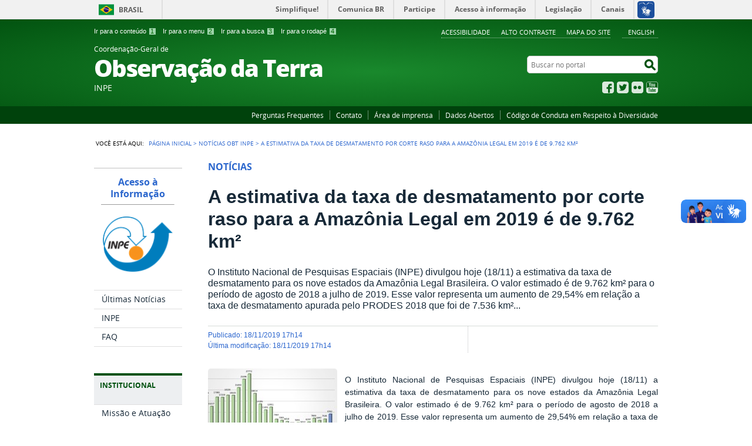

--- FILE ---
content_type: text/html;charset=utf-8
request_url: http://www.obt.inpe.br/OBT/noticias-obt-inpe/a-estimativa-da-taxa-de-desmatamento-por-corte-raso-para-a-amazonia-legal-em-2019-e-de-9-762-km2
body_size: 12452
content:
<!DOCTYPE html>
<html lang="pt-br" dir="ltr">

<head>
    <meta http-equiv="Content-Type" content="text/html; charset=utf-8">

    
        <base href="http://www.obt.inpe.br/OBT/noticias-obt-inpe/a-estimativa-da-taxa-de-desmatamento-por-corte-raso-para-a-amazonia-legal-em-2019-e-de-9-762-km2/"><!--[if lt IE 7]></base><![endif]-->
    

    
        

<meta name="description" content="O Instituto Nacional de Pesquisas Espaciais (INPE) divulgou hoje (18/11) a estimativa da taxa de desmatamento para os nove estados da Amazônia Legal Brasileira. O valor estimado é de 9.762 km² para o período de agosto de 2018 a julho de 2019. Esse valor representa um aumento de 29,54% em relação a taxa de desmatamento apurada pelo PRODES 2018 que foi de 7.536 km²...">
<meta property="creator.productor" content="https://estruturaorganizacional.dados.gov.br/id/unidade-organizacional/14112">



  
    <link rel="stylesheet" type="text/css" href="http://www.obt.inpe.br/OBT/portal_css/Sunburst%20Theme/reset-cachekey-45102ca144591f6e476cee88c6b2868b.css" media="screen">
    <link rel="stylesheet" type="text/css" href="http://www.obt.inpe.br/OBT/portal_css/Sunburst%20Theme/base-cachekey-320e07688b3b236865d056b79cd429e5.css">
    <link rel="stylesheet" type="text/css" href="http://www.obt.inpe.br/OBT/portal_css/Sunburst%20Theme/resourceplone.app.jquerytools.overlays-cachekey-b62651b3ad0da95b962d2bc644db3eb4.css" media="screen">
    <style type="text/css" media="screen">@import url(http://www.obt.inpe.br/OBT/portal_css/Sunburst%20Theme/resourceplone.app.jquerytools.dateinput-cachekey-fdffc79760a148cfa950e67155736301.css);</style>
    <link rel="stylesheet" type="text/css" href="http://www.obt.inpe.br/OBT/portal_css/Sunburst%20Theme/resourceplone.formwidget.autocompletejquery.autocomplete-cachekey-88ab08be02c8f317d61bafc0c6709447.css" media="screen">
    <style type="text/css" media="screen">@import url(http://www.obt.inpe.br/OBT/portal_css/Sunburst%20Theme/resourcecalendar_stylescalendar-cachekey-3cd4b6e715a6c7a3164299f1b6174350.css);</style>
    <link rel="stylesheet" type="text/css" href="http://www.obt.inpe.br/OBT/portal_css/Sunburst%20Theme/resourcebrasil.gov.agendaagenda-cachekey-31e45c75c06af6a49e317a02f27f08f1.css">
    <style type="text/css" media="screen">@import url(http://www.obt.inpe.br/OBT/portal_css/Sunburst%20Theme/resourcecollective.nitfcharcount-cachekey-8f882470a696849c50dd86ab91a15f62.css);</style>
    <link rel="stylesheet" type="text/css" href="http://www.obt.inpe.br/OBT/portal_css/Sunburst%20Theme/ploneCustom-cachekey-cd36df9a7c7f0cb8c0a4181691459ec7.css">
    <style type="text/css" media="screen">@import url(http://www.obt.inpe.br/OBT/portal_css/Sunburst%20Theme/jquery.autocomplete-cachekey-abcbfc099c7a38a443c4ed07a54c293e.css);</style>
    <style type="text/css" media="screen">@import url(http://www.obt.inpe.br/OBT/portal_css/Sunburst%20Theme/resourceProducts.Doormat.stylesheetsdoormat-cachekey-0ae6c7e9105a1f0d2bda89ca14a207fb.css);</style>
    <link rel="stylesheet" type="text/css" href="http://www.obt.inpe.br/OBT/portal_css/Sunburst%20Theme/embedder-cachekey-8be6cbe61ad4c5cacc98bddfe0c451a0.css" media="screen">
    <style type="text/css" media="screen">@import url(http://www.obt.inpe.br/OBT/portal_css/Sunburst%20Theme/resourcecollective.uploadcssbootstrap.min-cachekey-2b1b792c325095cfe38d70f6f6966338.css);</style>
    <link rel="stylesheet" type="text/css" href="http://www.obt.inpe.br/OBT/portal_css/Sunburst%20Theme/resourcebrasil.gov.portalcssmain-cachekey-9359ead4808a8732c6ef4a312b9f6ea7.css">
        <!--[if lt IE 8]>    
    
    <link rel="stylesheet" type="text/css" href="http://www.obt.inpe.br/OBT/portal_css/Sunburst%20Theme/IEFixes-cachekey-cadb9e7437c053f3139e04c697e6e623.css" media="screen" />
        <![endif]-->
    
    <link rel="stylesheet" type="text/css" href="http://www.obt.inpe.br/OBT/portal_css/Sunburst%20Theme/resourcebrasil.gov.portletscssmain-cachekey-d75fa60b7713af717960cecf28e57216.css" media="screen">

  
  
    <script type="text/javascript" src="http://www.obt.inpe.br/OBT/portal_javascripts/Sunburst%20Theme/resourceplone.app.jquery-cachekey-2c6dcd2a06a0da6ebcd1373bc75db699.js"></script>
    <script type="text/javascript" src="http://www.obt.inpe.br/OBT/portal_javascripts/Sunburst%20Theme/register_function-cachekey-16afaa59e6d73773b7dcd4dd5a0b9654.js"></script>
    <script type="text/javascript" src="http://www.obt.inpe.br/OBT/portal_javascripts/Sunburst%20Theme/resourceplone.formwidget.contenttreecontenttree-cachekey-d7fb19eb3aa2a93b8961030ebb8d6adc.js"></script>
    <script type="text/javascript" src="http://www.obt.inpe.br/OBT/portal_javascripts/Sunburst%20Theme/resourcecollective.js.bootstrapjsbootstrap.min-cachekey-5dfeb26993d053add1059b245ca19b0b.js"></script>
    <script type="text/javascript" src="http://www.obt.inpe.br/OBT/portal_javascripts/Sunburst%20Theme/resourcecollective.nitfnitf_fixes-cachekey-a7b4ab8f1a1eda0c10fc54f53eb2a775.js"></script>
       <!--[if lte IE 8]>
     
    <script type="text/javascript" src="http://www.obt.inpe.br/OBT/portal_javascripts/Sunburst%20Theme/resourcecollective.pollsjsexcanvas.min-cachekey-dd608b71b765638e2b139ddd96a32e22.js"></script>
       <![endif]-->
     
    <script type="text/javascript" src="http://www.obt.inpe.br/OBT/portal_javascripts/Sunburst%20Theme/resourcecollective.pollsjspolls-cachekey-7f2455e532d504aaae46454fdc58d80f.js"></script>
    <script type="text/javascript" src="http://www.obt.inpe.br/OBT/portal_javascripts/Sunburst%20Theme/resourcejquery.cookie-cachekey-71aabe7be26ae52ca1c415289947f106.js"></script>


<title>A estimativa da taxa de desmatamento por corte raso para a Amazônia Legal em 2019 é de 9.762 km² — Coordenação-Geral de Observação da Terra</title>

<link rel="http://purl.org/dc/terms/subject http://schema.org/about http://xmlns.com/foaf/0.1/primaryTopic" href="http://vocab.e.gov.br/2011/03/vcge#esquema">

        
    <link rel="author" href="http://www.obt.inpe.br/OBT/author/helena" title="Informações do Autor">


    <link rel="canonical" href="http://www.obt.inpe.br/OBT/noticias-obt-inpe/a-estimativa-da-taxa-de-desmatamento-por-corte-raso-para-a-amazonia-legal-em-2019-e-de-9-762-km2">

    
    


<script type="text/javascript">
        jQuery(function($){
            if (typeof($.datepicker) != "undefined"){
              $.datepicker.setDefaults(
                jQuery.extend($.datepicker.regional['pt-BR'],
                {dateFormat: 'dd/mm/yy'}));
            }
        });
        </script>




    <link rel="search" href="http://www.obt.inpe.br/OBT/@@search" title="Buscar neste site">



        
        
        
        
            <link rel="stylesheet" type="text/css" media="all" href="http://www.obt.inpe.br/OBT/++resource++collective.nitf/galleria-theme/galleria.nitf_theme.css">
        
        

        
        <meta name="generator" content="Plone - http://plone.org">
    

    <meta content="width=device-width, initial-scale=1.0" name="viewport">

    <link rel="shortcut icon" href="/OBT/++theme++verde/img/favicon.ico" type="image/x-icon">
    <link rel="apple-touch-icon" href="/OBT/++theme++verde/img/touch_icon.png">

    <!-- Plone CSS - only for preview, will be removed in rules.xml -->
    

    <!-- Theme CSS - only for preview, will be removed in rules and added in CSS registry -->
    
    <link media="all" href="/OBT/++theme++verde/css/style.css" type="text/css" rel="stylesheet">
</head>

<body dir="ltr" class="template-nitf_custom_view portaltype-collective-nitf-content site-OBT section-noticias-obt-inpe subsection-a-estimativa-da-taxa-de-desmatamento-por-corte-raso-para-a-amazonia-legal-em-2019-e-de-9-762-km2 userrole-anonymous"><div id="accessibility-wrapper">
            <ul id="accessibility">
                    <li>
                        <a accesskey="1" href="#acontent" id="link-conteudo">Ir para o conteúdo <span>1</span></a>
                    </li>
                    <li>
                        <a accesskey="2" href="#anavigation" id="link-navegacao">Ir para o menu <span>2</span></a>
                    </li>
                    <li>
                        <a accesskey="3" href="#SearchableText" id="link-buscar">Ir para a busca <span>3</span></a>
                    </li>
                    <li>
                        <a accesskey="4" href="#afooter" id="link-rodape">Ir para o rodapé <span>4</span></a>
                    </li>
                </ul>
                
            <ul id="language">
                
                <li class="language-en">
                    <a href="">English</a>
                </li>
            </ul>
            
            <ul id="portal-siteactions">

    <li id="siteaction-accessibility"><a href="http://www.obt.inpe.br/OBT/acessibilidade" title="Acessibilidade" accesskey="5">Acessibilidade</a></li>
    <li id="siteaction-contraste"><a href="#" title="Alto Contraste" accesskey="6">Alto Contraste</a></li>
    <li id="siteaction-mapadosite"><a href="http://www.obt.inpe.br/OBT/mapadosite" title="Mapa do site" accesskey="7">Mapa do site</a></li>
    
</ul>
</div><div id="barra-identidade">
    <div id="barra-brasil" style="background:#7F7F7F; height: 20px; padding:0 0 0 10px;display:block;">
            <ul id="menu-barra-temp" style="list-style:none;">
                    <li style="display:inline; float:left;padding-right:10px; margin-right:10px; border-right:1px solid #EDEDED"><a href="http://brasil.gov.br" style="font-family:sans,sans-serif; text-decoration:none; color:white;">Portal do Governo Brasileiro</a></li>
                    <li><a style="font-family:sans,sans-serif; text-decoration:none; color:white;" href="http://epwg.governoeletronico.gov.br/barra/atualize.html">Atualize sua Barra de Governo</a></li>
            </ul>
    </div>
</div><div id="wrapper">

        <!-- HEADER -->

        <div id="header" role="banner">

            <div>
            <div id="logo">
    <a id="portal-logo" title="Coordenação-Geral de Observação da Terra" href="http://www.obt.inpe.br/OBT">
            <span id="portal-title-1">Coordenação-Geral de</span>
            <h1 id="portal-title" class="corto">Observação da Terra</h1>
            <span id="portal-description">INPE</span>
    </a>
</div>

            <div id="portal-searchbox">

    <form id="nolivesearchGadget_form" action="http://www.obt.inpe.br/OBT/@@busca">
        <fieldset class="LSBox">
            <legend class="hiddenStructure">Buscar no portal</legend>
            <label class="hiddenStructure" for="nolivesearchGadget">Buscar no portal</label>

            <input name="SearchableText" type="text" size="18" title="Buscar no portal" placeholder="Buscar no portal" class="searchField" id="nolivesearchGadget">

            <input class="searchButton" type="submit" value="Buscar no portal">

        </fieldset>
    </form>

</div>

            <div id="social-icons">
                <ul><li id="portalredes-facebook" class="portalredes-item">
                <a href="http://facebook.com/inpe.observacaodaterra">Facebook</a>
            </li><li id="portalredes-twitter" class="portalredes-item">
                <a href="https://twitter.com/obtinpe">Twitter</a>
            </li><li id="portalredes-flickr" class="portalredes-item">
                <a href="http://flickr.com/photos/observacao-da-terra/albums">Flickr</a>
            </li><li id="portalredes-youtube" class="portalredes-item">
                <a href="http://youtube.com/@DIOTGINPE">YouTube</a>
            </li></ul>
            </div>

        </div>
        <div id="sobre">
            <ul><li id="portalservicos-perguntas-frequentes" class="portalservicos-item"><a href="http://www.obt.inpe.br/OBT/servicos/perguntas-frequentes" title="Perguntas Frequentes">Perguntas Frequentes</a></li><li id="portalservicos-contato" class="portalservicos-item"><a href="http://www.obt.inpe.br/OBT/servicos/contato" title="Contato">Contato</a></li><li id="portalservicos-area-de-imprensa" class="portalservicos-item"><a href="http://www.obt.inpe.br/OBT/servicos/area-de-imprensa" title="Área de imprensa">Área de imprensa</a></li><li id="portalservicos-inpe-dados-abertos" class="portalservicos-item"><a href="http://www.obt.inpe.br/OBT/servicos/inpe-dados-abertos" title="Dados Abertos">Dados Abertos</a></li><li id="portalservicos-codigo-de-conduta-em-respeito-a-diversidade" class="portalservicos-item"><a href="http://www.obt.inpe.br/OBT/servicos/codigo-de-conduta-em-respeito-a-diversidade" title="Código de Conduta em Respeito à Diversidade">Código de Conduta em Respeito à Diversidade</a></li></ul>
        </div>
    </div>

    <!-- content -->

    <div id="main" role="main">
    <div id="plone-content">

        <!-- Demo Plone Content -->

        <div id="portal-columns" class="row">

            <div id="viewlet-above-content"><div id="portal-breadcrumbs">
    <span id="breadcrumbs-you-are-here">Você está aqui:</span>
    <span id="breadcrumbs-home">
        <a href="http://www.obt.inpe.br/OBT">Página Inicial</a>
        <span class="breadcrumbSeparator">
            &gt;
            
        </span>
    </span>
    <span dir="ltr" id="breadcrumbs-1">
        
            <a href="http://www.obt.inpe.br/OBT/noticias-obt-inpe">Notícias OBT INPE</a>
            <span class="breadcrumbSeparator">
                &gt;
                
            </span>
            
         
    </span>
    <span dir="ltr" id="breadcrumbs-2">
        
            
            
            <span id="breadcrumbs-current">A estimativa da taxa de desmatamento por corte raso para a Amazônia Legal em 2019 é de 9.762 km²</span>
         
    </span>

</div>
</div>

            <!-- Column 1 -->
            <div id="navigation">
                <a name="anavigation" id="anavigation"></a>
                <span class="menuTrigger">Menu</span>
                <div id="portal-column-one" class="cell width-1:4 position-0">
            
                
<div class="portletWrapper" id="portletwrapper-706c6f6e652e6c656674636f6c756d6e0a636f6e746578740a2f4f42540a706f72746c65745f737461746963" data-portlethash="706c6f6e652e6c656674636f6c756d6e0a636f6e746578740a2f4f42540a706f72746c65745f737461746963">
<dl class="portlet portletStaticText portlet-static">

    <dt class="portletHeader titleless">
        <span class="portletTopLeft"></span>
        <span>
           
        </span>
        <span class="portletTopRight"></span>
    </dt>

    <dd class="portletItem odd">
        <table>
<tbody>
<tr>
<td style="text-align: center; ">
<h3 class="external-link" style="text-align: center; "><a class="external-link" href="http://www.inpe.br/acessoainformacao/" target="_blank" title="Acesso à Informação">Acesso à Informação</a></h3>
<hr size="1"></td>
</tr>
<tr>
<td><br>
<p style="text-align: center; "><a class="external-link" href="http://www.inpe.br" target="_blank" title=""><img src="http://www.obt.inpe.br/OBT/inpe_logo.png/@@images/dae39100-fe41-44ef-ac3b-9b3b08693645.png" alt="" class="image-inline" title=""></a></p>
</td>
</tr>
</tbody>
</table>
        
            <span class="portletBottomLeft"></span>
            <span class="portletBottomRight"></span>
        
    </dd>
    
    

</dl>
</div>

<div class="portletWrapper" id="portletwrapper-706c6f6e652e6c656674636f6c756d6e0a636f6e746578740a2f4f42540a72656c6576616e636961" data-portlethash="706c6f6e652e6c656674636f6c756d6e0a636f6e746578740a2f4f42540a72656c6576616e636961">
<dl class="portlet portletNavigationTree">

    <dt class="portletHeader hiddenStructure">
        <span class="portletTopLeft"></span>
        Navegação
        <span class="portletTopRight"></span>
    </dt>

    <dd class="portletItem lastItem">
        <ul class="navTree navTreeLevel0">
            
            



<li class="navTreeItem visualNoMarker section-ultimas-noticias">

    


        <a href="http://www.obt.inpe.br/OBT/menu-de-relevancia/ultimas-noticias" title="Área destinada às últimas notícias relacionadas à OBT e ao INPE" class="state-published contenttype-collection">
            
            <span>Últimas Notícias</span>
        </a>

        

    
</li>

<li class="navTreeItem visualNoMarker section-inpe">

    


        <a href="http://www.inpe.br/" title="Instituto Nacional de Pesquisas Espaciais" class="state-published contenttype-link">
            
            <span>INPE</span>
        </a>

        

    
</li>

<li class="navTreeItem visualNoMarker section-faq">

    


        <a href="http://www.inpe.br/faq/" title="" class="state-published contenttype-link">
            
            <span>FAQ</span>
        </a>

        

    
</li>




        </ul>
        <span class="portletBottomLeft"></span>
        <span class="portletBottomRight"></span>
    </dd>
</dl>

</div>

<div class="portletWrapper" id="portletwrapper-706c6f6e652e6c656674636f6c756d6e0a636f6e746578740a2f4f42540a61636573736f2d612d696e666f726d6163616f" data-portlethash="706c6f6e652e6c656674636f6c756d6e0a636f6e746578740a2f4f42540a61636573736f2d612d696e666f726d6163616f">
<dl class="portlet portletNavigationTree">

    <dt class="portletHeader">
        <span class="portletTopLeft"></span>
        Institucional
        <span class="portletTopRight"></span>
    </dt>

    <dd class="portletItem lastItem">
        <ul class="navTree navTreeLevel0">
            
            



<li class="navTreeItem visualNoMarker navTreeFolderish section-missao-e-atuacao">

    


        <a href="http://www.obt.inpe.br/OBT/Institucional/missao-e-atuacao" title="Missão, Atuação e suas Divisões" class="state-published navTreeFolderish contenttype-folder">
            
            <span>Missão e Atuação</span>
        </a>

        

    
</li>

<li class="navTreeItem visualNoMarker navTreeFolderish section-divisoes">

    


        <a href="http://www.obt.inpe.br/OBT/Institucional/divisoes" title="" class="state-published navTreeFolderish contenttype-folder">
            
            <span>Divisões</span>
        </a>

        

    
</li>

<li class="navTreeItem visualNoMarker section-contatos">

    


        <a href="http://www.obt.inpe.br/OBT/Institucional/contatos" title="Informações gerais sobre os membros dessa coordenação" class="state-published contenttype-collective-cover-content">
            
            <span>Contatos</span>
        </a>

        

    
</li>




        </ul>
        <span class="portletBottomLeft"></span>
        <span class="portletBottomRight"></span>
    </dd>
</dl>

</div>

<div class="portletWrapper" id="portletwrapper-706c6f6e652e6c656674636f6c756d6e0a636f6e746578740a2f4f42540a617373756e746f73" data-portlethash="706c6f6e652e6c656674636f6c756d6e0a636f6e746578740a2f4f42540a617373756e746f73">
<dl class="portlet portletNavigationTree">

    <dt class="portletHeader">
        <span class="portletTopLeft"></span>
        Assuntos
        <span class="portletTopRight"></span>
    </dt>

    <dd class="portletItem lastItem">
        <ul class="navTree navTreeLevel0">
            
            



<li class="navTreeItem visualNoMarker navTreeFolderish section-programas">

    


        <a href="http://www.obt.inpe.br/OBT/assuntos/programas" title="Área destinada à programas e parcerias" class="state-published navTreeFolderish contenttype-folder">
            
            <span>Programas</span>
        </a>

        

    
</li>

<li class="navTreeItem visualNoMarker navTreeFolderish section-projetos">

    


        <a href="http://www.obt.inpe.br/OBT/assuntos/projetos" title="Área destinada à projetos e parcerias" class="state-published navTreeFolderish contenttype-folder">
            
            <span>Projetos</span>
        </a>

        

    
</li>

<li class="navTreeItem visualNoMarker navTreeFolderish section-cooperacao-internacional">

    


        <a href="http://www.obt.inpe.br/OBT/assuntos/cooperacao-internacional" title="" class="state-published navTreeFolderish contenttype-folder">
            
            <span>Cooperação Internacional</span>
        </a>

        

    
</li>

<li class="navTreeItem visualNoMarker navTreeFolderish section-laboratorios">

    


        <a href="http://www.obt.inpe.br/OBT/assuntos/laboratorios" title="" class="state-published navTreeFolderish contenttype-folder">
            
            <span>Laboratórios</span>
        </a>

        

    
</li>

<li class="navTreeItem visualNoMarker navTreeFolderish section-eventos">

    


        <a href="http://www.obt.inpe.br/OBT/assuntos/eventos" title="" class="state-published navTreeFolderish contenttype-folder">
            
            <span>Eventos</span>
        </a>

        

    
</li>

<li class="navTreeItem visualNoMarker navTreeFolderish section-oportunidades">

    


        <a href="http://www.obt.inpe.br/OBT/assuntos/oportunidades" title="" class="state-published navTreeFolderish contenttype-folder">
            
            <span>Oportunidades</span>
        </a>

        

    
</li>

<li class="navTreeItem visualNoMarker navTreeFolderish section-construcao-de-capacidades">

    


        <a href="http://www.obt.inpe.br/OBT/assuntos/construcao-de-capacidades" title="Educação Presencial, educação onlline e learning center." class="state-published navTreeFolderish contenttype-folder">
            
            <span>Construção de Capacidades</span>
        </a>

        

    
</li>

<li class="navTreeItem visualNoMarker navTreeFolderish section-producao-intelectual">

    


        <a href="http://www.obt.inpe.br/OBT/assuntos/producao-intelectual" title="Reúne artigos, materiais audiovisuais, relatórios produzidos pelas divisões e pela OBT" class="state-published navTreeFolderish contenttype-folder">
            
            <span>Produção Intelectual</span>
        </a>

        

    
</li>

<li class="navTreeItem visualNoMarker section-pos-graduacao">

    


        <a href="http://www.inpe.br/posgraduacao/ser/" title="" class="state-published contenttype-link">
            
            <span>Pós-Graduação</span>
        </a>

        

    
</li>

<li class="navTreeItem visualNoMarker navTreeFolderish section-catalogo-cbers-amz-1">

    


        <a href="http://www.obt.inpe.br/OBT/assuntos/catalogo-cbers-amz-1" title="" class="state-published navTreeFolderish contenttype-folder">
            
            <span>Catálogo Imagens CBERS e AMZ-1</span>
        </a>

        

    
</li>

<li class="navTreeItem visualNoMarker navTreeFolderish section-mapas">

    


        <a href="http://www.obt.inpe.br/OBT/assuntos/Mapas" title="" class="state-published navTreeFolderish contenttype-folder">
            
            <span>Mapas</span>
        </a>

        

    
</li>

<li class="navTreeItem visualNoMarker navTreeFolderish section-fototeca">

    


        <a href="http://www.obt.inpe.br/OBT/assuntos/fototeca" title="Banco de dados geográficos acessível pela internet que armazena fotos dos trabalhos de campo feitos pelo INPE e parceiros em seus projetos de pesquisa." class="state-published navTreeFolderish contenttype-folder">
            
            <span>Fototeca</span>
        </a>

        

    
</li>




        </ul>
        <span class="portletBottomLeft"></span>
        <span class="portletBottomRight"></span>
    </dd>
</dl>

</div>

<div class="portletWrapper" id="portletwrapper-706c6f6e652e6c656674636f6c756d6e0a636f6e746578740a2f4f42540a63656e7472616c2d64652d636f6e746575646f73" data-portlethash="706c6f6e652e6c656674636f6c756d6e0a636f6e746578740a2f4f42540a63656e7472616c2d64652d636f6e746575646f73">
<dl class="portlet portletStaticText portlet-static-centrais-de-conteudos">

    <dt class="portletHeader">
        <span class="portletTopLeft"></span>
        <span>
           Centrais de Conteúdos
        </span>
        <span class="portletTopRight"></span>
    </dt>

    <dd class="portletItem odd">
        <ul class="list-central">
<li class="item-central item-fotos last-item"><a class="link-central link-fotos external-link" href="http://www.flickr.com/photos/observacao-da-terra/albums" target="_blank" title="Dezenas de imagens de satélite produzidas pela OBT em alta resolução">Imagens</a></li>
<li class="item-central item-publicacoes"><a title="Artigos, materiais audiovisuais, relatórios produzidos pela OBT" href="http://www.obt.inpe.br/OBT/assuntos/producao-intelectual/capa-producao-intelectual" class="link-central link-publicacoes internal-link" target="_self">Publicações</a></li>
</ul>
        
            <span class="portletBottomLeft"></span>
            <span class="portletBottomRight"></span>
        
    </dd>
    
    

</dl>
</div>




            
        </div></div>

            <!-- Conteudo -->
            <div id="portal-column-content" class="cell width-3:4 position-1:4">
                <a name="acontent" id="acontent"></a>

                <div class="">

                    

                    

    <dl class="portalMessage info" id="kssPortalMessage" style="display:none">
        <dt>Info</dt>
        <dd></dd>
    </dl>

    


                    
                        <div id="content">

                            

                            
            <article vocab="http://schema.org/" typeof="Article" prefix="rnews: http://iptc.org/std/rNews/2011-10-07#">

                <div id="viewlet-above-content-title"></div>
                <p class="section" property="rnews:articleSection">Notícias</p>
                <h1 class="documentFirstHeading" property="rnews:name">A estimativa da taxa de desmatamento por corte raso para a Amazônia Legal em 2019 é de 9.762 km²</h1>
                <h2 class="nitfSubtitle" property="rnews:alternativeHeadline"></h2>
                <div class="documentDescription" property="rnews:description">O Instituto Nacional de Pesquisas Espaciais (INPE) divulgou hoje (18/11) a estimativa da taxa de desmatamento para os nove estados da Amazônia Legal Brasileira. O valor estimado é de 9.762 km² para o período de agosto de 2018 a julho de 2019. Esse valor representa um aumento de 29,54% em relação a taxa de desmatamento apurada pelo PRODES 2018 que foi de 7.536 km²...</div>
                <div id="viewlet-below-content-title"><div id="viewlet-social-like" style="display:none" class="horizontal">
  
    <div class="sociallike-network-twitter">
      
    <!-- Twitter -->
    <a href="https://twitter.com/share" class="twitter-share-button" data-count="horizontal" data-via="" data-url="http://www.obt.inpe.br/OBT/noticias-obt-inpe/a-estimativa-da-taxa-de-desmatamento-por-corte-raso-para-a-amazonia-legal-em-2019-e-de-9-762-km2" data-lang="pt-br" data-text="A estimativa da taxa de desmatamento por corte raso para a Amazônia Legal em 2019 é de 9.762 km²">Tweet</a>
    <script>!function(d,s,id){var js,fjs=d.getElementsByTagName(s)[0],p=/^http:/.test(d.location)?'http':'https';if(!d.getElementById(id)){js=d.createElement(s);js.id=id;js.src=p+'://platform.twitter.com/widgets.js';fjs.parentNode.insertBefore(js,fjs);}}(document, 'script', 'twitter-wjs');</script>
    <noscript>
        <a href="http://twitter.com/home?status=A%20estimativa%20da%20taxa%20de%20desmatamento%20por%20corte%20raso%20para%20a%20Amaz%C3%B4nia%20Legal%20em%202019%20%C3%A9%20de%209.762%20km%C2%B2%20-%20http%3A//www.obt.inpe.br/OBT/noticias-obt-inpe/a-estimativa-da-taxa-de-desmatamento-por-corte-raso-para-a-amazonia-legal-em-2019-e-de-9-762-km2%20via%20">Tweet</a>
    </noscript>


    </div>
  
</div>

<div class="documentByLine" id="plone-document-byline">
  

  

  
  <span class="documentPublished">
    <span>publicado</span>:
    <span property="rnews:datePublished">18/11/2019 17h14</span>
  </span>

  <span class="documentModified">
    <span>última modificação</span>:
    <span property="rnews:dateModified">18/11/2019 17h14</span>
  </span>
  

  

  

  

  

</div>
</div>

                <div class="newsLeftPane">
                    <div class="newsImageContainer">
                        
                        
                        <a href="http://www.obt.inpe.br/OBT/noticias-obt-inpe/a-estimativa-da-taxa-de-desmatamento-por-corte-raso-para-a-amazonia-legal-em-2019-e-de-9-762-km2/@@nitf_custom_galleria" id="parent-fieldname-image" class="parent-nitf-image">
                            <img property="rnews:thumbnailUrl" src="http://www.obt.inpe.br/OBT/noticias-obt-inpe/a-estimativa-da-taxa-de-desmatamento-por-corte-raso-para-a-amazonia-legal-em-2019-e-de-9-762-km2/prodes2019.jpg/@@images/cf6615b2-2638-4e96-8711-cfcc77fb21eb.jpeg" width="220" height="130" alt="">
                        </a>
                        <ul class="carrossel-images">
                            
                                <li>
                                    <a class="parent-nitf-image" href="http://www.obt.inpe.br/OBT/noticias-obt-inpe/a-estimativa-da-taxa-de-desmatamento-por-corte-raso-para-a-amazonia-legal-em-2019-e-de-9-762-km2/@@nitf_galleria" data-index="0" data-rights="">
                                        <img property="rnews:thumbnailUrl" src="http://www.obt.inpe.br/OBT/noticias-obt-inpe/a-estimativa-da-taxa-de-desmatamento-por-corte-raso-para-a-amazonia-legal-em-2019-e-de-9-762-km2/prodes2019.jpg/@@images/d87581b1-147f-4c6d-ba8f-511136ecd30c.jpeg" width="64" height="37" alt="PRODES2019.jpg">
                                    </a>
                                </li>
                            
                        </ul>
                        
                        <span id="lupa"></span>
                    </div>
                    
                </div>

                <div property="rnews:articleBody"><p style="text-align: justify; text-decoration-style: initial; text-decoration-color: initial; ">O Instituto Nacional de Pesquisas Espaciais (INPE) divulgou hoje (18/11) a estimativa da taxa de desmatamento para os nove estados da Amazônia Legal Brasileira. O valor estimado é de 9.762 km² para o período de agosto de 2018 a julho de 2019. Esse valor representa um aumento de 29,54% em relação a taxa de desmatamento apurada pelo PRODES 2018 que foi de 7.536 km².</p>
<p style="text-align: justify; text-decoration-style: initial; text-decoration-color: initial; ">Esta taxa é fruto dos dados gerados pelo Projeto de Monitoramento do Desmatamento na Amazônia Legal por Satélite (PRODES). O mapeamento utilizou imagens do satélite Landsat ou similares para registrar e quantificar as áreas desmatadas maiores que 6,25 hectares. O PRODES considera como desmatamento a remoção completa da cobertura florestal primária por corte raso, independentemente da futura utilização destas áreas.</p>
<p style="text-align: justify; text-decoration-style: initial; text-decoration-color: initial; ">A Tabela 1 apresenta a distribuição da estimativa do desmatamento para o ano de 2019 por estados.</p>
<p class="center" style="text-align: center; text-decoration-style: initial; text-decoration-color: initial; "><strong>Tabela 1</strong><span> </span>– Distribuição da estimativa por estado.<br><img src="http://www.inpe.br/noticias/arquivos/imagens/tabela1PRODES2019.jpg"></p>
<p style="text-align: justify; text-decoration-style: initial; text-decoration-color: initial; ">A Tabela 2 apresenta as variações da taxa para cada estado entre os anos de 2018 e 2019. A análise desta tabela mostra um crescimento do desmatamento nos estados que já indicavam maior contribuição, com exceção do estado de Rondônia, que tem uma expressiva taxa de desmatamento e mostrou uma pequena diminuição no desmatamento entre 2018 e 2019.</p>
<p class="center" style="text-align: center; text-decoration-style: initial; text-decoration-color: initial; "><strong>Tabela 2</strong><span> </span>– Valores absolutos e variação percentual para cada estado.<br><img src="http://www.inpe.br/noticias/arquivos/imagens/tabela2PRODES2019.jpg"></p>
<p style="text-align: justify; text-decoration-style: initial; text-decoration-color: initial; ">Como apresentado na Tabela 2, os estados do Pará, Mato Grosso, Amazonas e Rondônia apresentam 84,13% de todo desmatamento observado nas cenas prioritárias. Isso fica espacialmente explícito na Figura 1, que apresenta o mapa de calor para ocorrência de desmatamento.</p>
<p class="center" style="text-align: center; text-decoration-style: initial; text-decoration-color: initial; "><img src="http://www.inpe.br/noticias/arquivos/imagens/img1PRODES2019.jpg"><br><em><strong>Figura 1</strong><span> </span>– Mapa de calor da ocorrência de desmatamento nas 99 cenas prioritárias usadas na estimativa do PRODES 2019.</em></p>
<p style="text-align: justify; text-decoration-style: initial; text-decoration-color: initial; ">Para gerar esta estimativa, o INPE analisou um subconjunto de 99 cenas do sensor OLI/Landsat-8 dentro das 229 que recobrem a Amazônia Legal. As 99 cenas selecionadas como prioritárias atendem a três critérios: 1) cobrir a região onde foram registrados pelo menos 90% do desmatamento no período anterior do PRODES (agosto/2017 a julho/2018); 2) cobrir regiões onde foram registrados pelo menos 90% dos avisos de desmatamento do DETER 2018/2019; e 3) cobrir os 39 municípios prioritários para fiscalização referidos no Decreto Federal 6.321/2007 e atualizado em 2018 pela Portaria No. 428 do Ministério do Meio Ambiente (MMA). A localização dessas 99 cenas é mostrada na Figura 2.</p>
<p class="center" style="text-align: center; text-decoration-style: initial; text-decoration-color: initial; "><img src="http://www.inpe.br/noticias/arquivos/imagens/img2PRODES2019.jpg"><br><em><strong>Figura 2</strong><span> </span>– Áreas em laranja indicam as 99 cenas OLI/Landsat-8 selecionadas para a estimativa PRODES 2019.</em></p>
<p style="text-align: justify; text-decoration-style: initial; text-decoration-color: initial; ">Para explicitar a confiabilidade dessa estimativa, o valor da estimativa do desmatamento foi simulado para 1.000 conjuntos de 89 cenas selecionadas aleatoriamente dentre as 99 cenas prioritárias. Os resultados das medianas se mostraram bastante próximos das estimativas dos estados baseadas nas 99 cenas e das médias. A proximidade dos valores de tendência central mostrou uma boa capacidade preditiva e a amplitude dos desvios padrões mostrou que a quantidade amostrada foi adequada. A Tabela 3 mostra os resultados (desvio padrão, estimativa, média e mediana) encontrados para cada um dos estados, apresentados em km². Todas as curvas para as 1.000 simulações estão na Figura 3.</p>
<p class="center" style="text-decoration-style: initial; text-decoration-color: initial; text-align: center; "><strong>Tabela 3</strong><span> </span>– Estatísticas geradas na simulação.<br><img src="http://www.inpe.br/noticias/arquivos/imagens/tabela3PRODES2019.jpg"></p>
<p class="center" style="text-align: center; text-decoration-style: initial; text-decoration-color: initial; "><img src="http://www.inpe.br/noticias/arquivos/imagens/img3PRODES2019.jpg"><br><em><strong>Figura 3</strong><span> </span>– Simulação da estimativa, utilizando 1000 conjuntos de 89 cenas, distribuição por estado. A linha tracejada em vermelho são os valores mínimos; a linha tracejada em azul são os valores máximos; a linha preta cheia, o valor da média; a linha tracejada verde, o valor da mediana; e a linha pontilhada azul mostra o desvio padrão.</em></p>
<p style="text-align: justify; text-decoration-style: initial; text-decoration-color: initial; ">A confiança dessa estimativa pode também ser observada pela grande quantidade de cenas usadas na sua produção. Com o uso das 99 cenas Landsat/OLI foi possível cobrir 95,5% da região com ocorrência de desmatamentos no ano PRODES 2018. Como o desmatamento é um evento com forte correlação espacial, a expectativa de ocorrência de muitos focos de desmatamento fora dessa área é pequena.</p>
<p style="text-align: justify; text-decoration-style: initial; text-decoration-color: initial; ">As Figuras 4 e 5 mostram respectivamente a série histórica do PRODES para a Amazônia Legal em km² e a variação relativa entre os anos, para toda a série de taxas do PRODES.</p>
<p class="center" style="text-align: center; text-decoration-style: initial; text-decoration-color: initial; "><img src="http://www.inpe.br/noticias/arquivos/imagens/img4PRODES2019.jpg"><br><em><strong>Figura 4</strong><span> </span>– Taxa anual de desmatamento desde 1988 na Amazônia Legal. Em azul a estimativa para 2019.</em></p>
<p class="center" style="text-align: center; text-decoration-style: initial; text-decoration-color: initial; "><img src="http://www.inpe.br/noticias/arquivos/imagens/img5PRODES2019.jpg"><br><em><strong>Figura 5</strong><span> </span>– Variação relativa anual das taxas do PRODES na Amazônia Legal. Em azul a estimativa para 2019.</em></p>
<p style="text-align: justify; text-decoration-style: initial; text-decoration-color: initial; ">O INPE reforça que os valores apresentados são uma estimativa da taxa de desmatamento para o PRODES 2019. A taxa consolidada será apresentada quando for completado o processamento de todas as 229 cenas que recobrem a Amazônia Legal.</p>
<p style="text-align: start; text-decoration-style: initial; text-decoration-color: initial; ">Para maiores informações, utilizar:<span> </span><a href="http://www.obt.inpe.br/prodes" style="text-decoration: none; " target="_blank" title="Acesse o site da OBT">www.obt.inpe.br/prodes</a></p></div>

                
                    
                

                <div class="newsview">
                    <script type="text/javascript">
                        (function ($) {
                            "use strict";
                            $(document).ready(function () {
                                $(".parent-nitf-image").each(function () {
                                    var link = $(this),
                                        index = $(this).attr('data-index'),
                                        rights = $(this).attr('data-rights');

                                    if (/Android|webOS|iPhone|iPad|iPod|BlackBerry/i.test(navigator.userAgent)) {
                                        link.attr('href', link.attr('href').replace('@@nitf_custom_galleria', '@@nitf_custom_galleria?ajax_include_head=1&ajax_load=1'));
                                    } else {
                                        link.prepOverlay({
                                            subtype : 'ajax',
                                            filter  : '#content-core > *',
                                            width   : '524px',
                                            wait: true,
                                            config  : {
                                                onLoad: function (e) {
                                                    Galleria.loadTheme("++resource++collective.nitf/galleria-theme/galleria.nitf_theme.js");
                                                    Galleria.configure({ debug: false, show: index });
                                                    Galleria.on('loadstart', function (e) {
                                                        var value_rights = $('a[data-rights][data-index=' + e.index + ']').attr('data-rights');
                                                        // Verifying a not defined variable in javascript
                                                        if (typeof value_rights != 'undefined') {
                                                            var link_rights = '<span class="copyright">' + value_rights + '</span>';
                                                        }
                                                        if ($('.galleria-info-description + .copyright').length > 0) {
                                                            $('.galleria-info-description + .copyright').html(link_rights);
                                                        } else {
                                                            $(link_rights).insertAfter('.galleria-info-description');
                                                        }
                                                    });
                                                    Galleria.run(".pb-ajax #mediabox");
                                                }
                                            }
                                        });
                                    }
                                });
                            });
                        })(jQuery);
                    </script>
                </div>
                
            </article>
        
                        </div>
                    

                    
                </div>

                <div id="viewlet-below-content">


</div>

            </div>

            <!-- Column 2-->

            

        </div>

        <!-- /Demo Plone Content -->

    </div>

    <div class="clear"></div>
    <div id="voltar-topo">
    <a href="#wrapper">Voltar para o topo</a>
</div>

</div>

<!-- Footer -->
<div id="footer" role="contentinfo">
    <a name="afooter" id="afooter"></a>

    <div id="doormat-container" class="columns-4">

  
  <div class="doormatColumn column-0">
    
    <dl class="doormatSection">
      <dt class="doormatSectionHeader">Assuntos</dt>
      <dd class="doormatSectionBody">
        <a href="http://www.obt.inpe.br/OBT" class="external-link">Página Inicial</a>
        
      </dd>
      <dd class="doormatSectionBody">
        <a href="http://www.obt.inpe.br/OBT/menu-de-relevancia/ultimas-noticias" class="external-link">Últimas Notícias</a>
        
      </dd>
      <dd class="doormatSectionBody">
        <a href="http://www.obt.inpe.br/OBT/assuntos/programas" class="external-link">Programas</a>
        
      </dd>
      <dd class="doormatSectionBody">
        <a href="http://www.obt.inpe.br/OBT/assuntos/projetos" class="external-link">Projetos</a>
        
      </dd>
      <dd class="doormatSectionBody">
        <a href="http://www.obt.inpe.br/OBT/OBT/assuntos/cooperacao-internacional" class="external-link">Cooperação internacional</a>
        
      </dd>
      <dd class="doormatSectionBody">
        <a href="http://www.obt.inpe.br/OBT/assuntos/eventos" class="external-link">Eventos</a>
        
      </dd>
      <dd class="doormatSectionBody">
        <a href="http://www.obt.inpe.br/OBT/assuntos/oportunidades" class="external-link">Oportunidades</a>
        
      </dd>
      <dd class="doormatSectionBody">
        <a href="http://www.obt.inpe.br/OBT/assuntos/construcao-de-capacidades" class="external-link">Construção de Capacidades</a>
        
      </dd>
      <dd class="doormatSectionBody">
        <a href="http://www.obt.inpe.br/OBT/assuntos/producao-intelectual" class="external-link">Produção Intelectual</a>
        
      </dd>
      <dd class="doormatSectionBody">
        <a href="http://www.inpe.br/pos_graduacao/cursos/ser/" class="external-link">Pós-Graduação</a>
        
      </dd>
      <dd class="doormatSectionBody">
        <a href="http://www.obt.inpe.br/OBT/assuntos/fototeca" class="external-link">Fototeca</a>
        
      </dd>
    </dl>
  </div>
  <div class="doormatColumn column-1">
    
    <dl class="doormatSection">
      <dt class="doormatSectionHeader">Serviços</dt>
      <dd class="doormatSectionBody">
        <a href="http://www.obt.inpe.br/OBT/contato" class="external-link">Contato</a>
        
      </dd>
      <dd class="doormatSectionBody">
        <a href="http://www.obt.inpe.br/OBT/pagina-sobre-area-imprensa" class="external-link">Área de imprensa</a>
        
      </dd>
      <dd class="doormatSectionBody">
        <a href="http://www.inpe.br/dados_abertos/" class="external-link">Dados Abertos</a>
        
      </dd>
      <dd class="doormatSectionBody">
        <a href="http://www.inpe.br/faq/index.php?pai=2" class="external-link">Perguntas Frequentes</a>
        
      </dd>
    </dl>
  </div>
  <div class="doormatColumn column-2">
    
    <dl class="doormatSection">
      <dt class="doormatSectionHeader">Acesso à Informação</dt>
      <dd class="doormatSectionBody">
        <a href="http://www.obt.inpe.br/OBT/Institucional/missao-e-atuacao" class="external-link">Missão e Atuação</a>
        
      </dd>
      <dd class="doormatSectionBody">
        <a href="/OBT/Institucional/divisoes" class="external-link">Divisões</a>
        
      </dd>
      <dd class="doormatSectionBody">
        <a href="http://www.obt.inpe.br/OBT/OBT/Institucional/contatos" class="external-link">Contatos</a>
        
      </dd>
    </dl>
  </div>
  <div class="doormatColumn column-3">
    
    <dl class="doormatSection">
      <dt class="doormatSectionHeader">Navegação</dt>
      <dd class="doormatSectionBody">
        <a href="http://www.obt.inpe.br/OBT/acessibilidade" class="external-link">Acessibilidade</a>
        
      </dd>
      <dd class="doormatSectionBody">
        <a href="http://www.obt.inpe.br/OBT/mapadosite" class="external-link">Mapa do site</a>
        
      </dd>
    </dl>
    <dl class="doormatSection">
      <dt class="doormatSectionHeader">Endereço</dt>
      <dd class="doormatSectionBody">
        <a href="https://www.google.com.br/maps/uv?hl=pt-BR&amp;pb=!1s0x94cc4b06accadc73:0xddb542b96e931e54!2m19!2m2!1i80!2i80!3m1!2i20!16m13!1b1!2m2!1m1!1e1!2m2!1m1!1e3!2m2!1m1!1e5!2m2!1m1!1e4!3m1!7e115!4s/maps/place/inpe/@-23.2065747,-45.8610523,3a,75y,197.13h,90t/data%3D*213m4*211e1*213m2*211shWsrf-huRyRvhP-PrbX58A*212e0*214m2*213m1*211s0x94cc4b06accadc73:0xddb542b96e931e54!5sinpe+-+Pesquisa+Google&amp;imagekey=!1e2!2shWsrf-huRyRvhP-PrbX58A&amp;sa=X&amp;ved=0ahUKEwjhrOqTtZ_UAhWDI5AKHXbFBVMQpx8IiQEwCg" class="external-link">Avenida dos Astronautas, 1.758 Jd. Granja CEP 12227-010  São José dos Campos - SP - Brasil</a>
        
      </dd>
    </dl>
  </div>
</div>
    <div class="clear"></div>
    <div id="footer-brasil" class="footer-logos"></div>
</div>
<div id="extra-footer">
    <p>Desenvolvido com o CMS de código aberto <a href="http://plone.org">Plone</a></p>
</div>

<!-- /Footer-->

    
    
    <script defer src="//barra.brasil.gov.br/barra.js" type="text/javascript"></script>
    

</div><!-- Global site tag (gtag.js) - Google Analytics -->
<script async src="https://www.googletagmanager.com/gtag/js?id=UA-116305388-1"></script>
<script>
  window.dataLayer = window.dataLayer || [];
  function gtag(){dataLayer.push(arguments);}
  gtag('js', new Date());

  gtag('config', 'UA-116305388-1');
</script>

  gtag('config', 'UA-114453598-4');


<!-- Hotjar Tracking Code for http://www.obt.inpe.br/ -->
<script>
    (function(h,o,t,j,a,r){
        h.hj=h.hj||function(){(h.hj.q=h.hj.q||[]).push(arguments)};
        h._hjSettings={hjid:824937,hjsv:6};
        a=o.getElementsByTagName('head')[0];
        r=o.createElement('script');r.async=1;
        r.src=t+h._hjSettings.hjid+j+h._hjSettings.hjsv;
        a.appendChild(r);
    })(window,document,'https://static.hotjar.com/c/hotjar-','.js?sv=');
</script></body>
</html>


--- FILE ---
content_type: text/css;charset=utf-8
request_url: http://www.obt.inpe.br/OBT/portal_css/Sunburst%20Theme/resourcecollective.nitfcharcount-cachekey-8f882470a696849c50dd86ab91a15f62.css
body_size: 851
content:

/* - ++resource++collective.nitf/charcount.css - */
@media screen {
/* http://www.obt.inpe.br/OBT/portal_css/++resource++collective.nitf/charcount.css?original=1 */
form .counter {
color: #CCCCCC;
font-size: 18px;
font-weight: bold;
position: absolute;
right: 0;
top: 0;
}
form .warning {
color: #660000;
}
form .exceeded {
color: #EE0000;
}
.portaltype-collective-nitf-content .field {
position: relative;
}
}


/* - ++resource++collective.polls/css/collective.polls.css - */
@media screen {
/* http://www.obt.inpe.br/OBT/portal_css/++resource++collective.polls/css/collective.polls.css?original=1 */
#pollresultholder {
margin-top: 25px;
}
#portletresultholder {
margin-top: 25px;
}
.votePortlet {
position:relative;
}
.poll-spinner {
display:none;
position:absolute;
top:40%;
text-align:center;
left:50%;
}
.bar-row .bar span {
display:none;
}
}



--- FILE ---
content_type: text/css;charset=utf-8
request_url: http://www.obt.inpe.br/OBT/portal_css/Sunburst%20Theme/resourcebrasil.gov.portletscssmain-cachekey-d75fa60b7713af717960cecf28e57216.css
body_size: 25160
content:

/* - ++resource++brasil.gov.portlets/css/main.css - */
@media screen {
/* http://www.obt.inpe.br/OBT/portal_css/++resource++brasil.gov.portlets/css/main.css?original=1 */
/* */
.portlet .portlet-audio-title
{
font-size: 13px;
font-size: .8125rem;
font-weight: normal;
margin: 0;
margin-bottom: 10px;
margin-bottom: .625rem;
padding: 0;
color: #454545;
}
/* */
#portal-column-one .jp-time-holder
{
position: static;
float: left;
clear: both;
width: 70px;
margin-top: 17px;
margin-left: -10px;
}
/* */
/* */
div.jp-audio,
div.jp-audio-stream
{
font-family: Verdana, Arial, sans-serif;
font-size: 1.25em;
line-height: 1.6;
color: #666;
border: 1px solid #e0e0e0;
border-radius: 5px 5px 5px 5px;
background-color: #eee;
box-shadow: 0 0 5px 1px #ccc;
}
div.jp-audio
{
width: 100%;
margin-bottom: 5px;
}
div.jp-audio-stream
{
width: 182px;
}
div.jp-interface
{
position: relative;
width: 100%;
background-color: #edeef2;
}
div.jp-audio div.jp-type-single div.jp-interface,
div.jp-audio-stream div.jp-type-single div.jp-interface
{
height: 48px;
}
div.jp-controls-holder
{
position: relative;
top: -8px;
clear: both;
overflow: hidden;
width: 440px;
margin: 0 auto;
}
div.jp-interface ul.jp-controls
{
position: absolute;
overflow: hidden;
width: 100%;
margin: 0;
padding: 0;
list-style-type: none;
}
div.jp-audio ul.jp-controls
{
margin: 0 !important;
padding: 10px 0;
}
div.jp-audio-stream ul.jp-controls
{
width: 142px;
padding: 20px 20px 0 20px;
}
div.jp-interface ul.jp-controls li
{
display: inline !important;
float: left;
}
div.jp-interface ul.jp-controls a
{
display: block;
overflow: hidden;
text-indent: -9999px;
}
a.jp-play,
a.jp-pause
{
position: relative;
left: 10px;
width: 23px;
height: 23px;
}
a.jp-play
{
background: url('++resource++brasil.gov.portlets/img/jplayer.blue.monday.jpg') 0 0 no-repeat;
}
a.jp-play:hover
{
background: url('++resource++brasil.gov.portlets/img/jplayer.blue.monday.jpg') -41px 0 no-repeat;
}
a.jp-pause
{
display: none;
background: url('++resource++brasil.gov.portlets/img/jplayer.blue.monday.jpg') 0 -42px no-repeat;
}
a.jp-pause:hover
{
background: url('++resource++brasil.gov.portlets/img/jplayer.blue.monday.jpg') -41px -42px no-repeat;
}
a.jp-previous, a.jp-next
{
width: 28px;
height: 28px;
margin-top: 6px;
}
a.jp-previous
{
background: url('++resource++brasil.gov.portlets/img/jplayer.blue.monday.jpg') 0 -112px no-repeat;
}
a.jp-previous:hover
{
background: url('++resource++brasil.gov.portlets/img/jplayer.blue.monday.jpg') -29px -112px no-repeat;
}
a.jp-next
{
background: url('++resource++brasil.gov.portlets/img/jplayer.blue.monday.jpg') 0 -141px no-repeat;
}
a.jp-next:hover
{
background: url('++resource++brasil.gov.portlets/img/jplayer.blue.monday.jpg') -29px -141px no-repeat;
}
div.jp-progress
{
overflow: hidden;
background-color: #ddd;
}
div.jp-audio div.jp-progress
{
position: relative;
top: 15px;
display: block;
clear: both;
height: 15px;
}
div.jp-audio div.jp-type-single div.jp-progress
{
width: 100%;
}
.jp-progress-time-wrapper
{
display: block;
height: 50px;
padding-right: 45px;
padding-left: 45px;
}
div.jp-seek-bar
{
width: 0;
height: 100%;
cursor: pointer;
background: url('++resource++brasil.gov.portlets/img/jplayer.blue.monday.jpg') 0 -202px repeat-x;
}
div.jp-play-bar
{
width: 0;
height: 100%;
background: url('++resource++brasil.gov.portlets/img/jplayer.blue.monday.jpg') 0 -218px repeat-x;
}
div.jp-seeking-bg
{
background: url('++resource++brasil.gov.portlets/img/jplayer.blue.monday.seeking.gif');
}
/* */
a.jp-mute,
a.jp-unmute
{
position: absolute;
top: 15px;
right: 15px;
width: 18px;
height: 15px;
margin-top: 0;
vertical-align: middle;
}
div.jp-audio div.jp-type-single a.jp-mute,
div.jp-audio div.jp-type-single a.jp-unmute
{
margin-left: 210px;
}
div.jp-audio-stream div.jp-type-single a.jp-mute,
div.jp-audio-stream div.jp-type-single a.jp-unmute
{
margin-left: 10px;
}
a.jp-mute
{
background: url('++resource++brasil.gov.portlets/img/jplayer.blue.monday.jpg') 0 -186px no-repeat;
}
a.jp-mute:hover
{
background: url('++resource++brasil.gov.portlets/img/jplayer.blue.monday.jpg') -19px -186px no-repeat;
}
a.jp-unmute
{
display: none;
background: url('++resource++brasil.gov.portlets/img/jplayer.blue.monday.jpg') -60px -170px no-repeat;
}
a.jp-unmute:hover
{
background: url('++resource++brasil.gov.portlets/img/jplayer.blue.monday.jpg') -79px -170px no-repeat;
}
div.jp-volume-bar
{
position: absolute;
overflow: hidden;
width: 35px;
height: 5px;
cursor: pointer;
background: url('++resource++brasil.gov.portlets/img/jplayer.blue.monday.jpg') 0 -250px repeat-x;
}
div.jp-audio div.jp-volume-bar
{
top: 37px;
right: 5px;
}
div.jp-audio-stream div.jp-volume-bar
{
top: 37px;
left: 92px;
}
div.jp-volume-bar-value
{
width: 0;
height: 5px;
background: url('++resource++brasil.gov.portlets/img/jplayer.blue.monday.jpg') 0 -256px repeat-x;
}
/* */
div.jp-audio div.jp-time-holder
{
font-size: 10px;
line-height: 15px;
position: relative;
top: 15px;
display: block;
clear: both;
height: 15px;
text-align: right;
}
div.jp-audio div.jp-type-single div.jp-time-holder
{
width: 100%;
}
.jp-current-time,
.jp-duration
{
font-size: 10px;
font-style: oblique;
width: 60px;
}
.jp-duration
{
text-align: right;
}
/* */
span.jp-artist
{
font-size: .8em;
color: #666;
}
div.jp-jplayer audio,
div.jp-jplayer
{
width: 0;
height: 0;
}
div.jp-jplayer
{
background-color: #000;
}
ul.jp-toggles
{
overflow: hidden;
margin: 0 auto;
padding: 0;
list-style-type: none;
}
div.jp-audio .jp-type-single ul.jp-toggles
{
width: 25px;
}
ul.jp-toggles li
{
display: block;
float: right;
}
ul.jp-toggles li a
{
line-height: 100%;
display: block;
width: 25px;
height: 18px;
text-indent: -9999px;
}
a.jp-full-screen
{
margin-left: 20px;
background: url('++resource++brasil.gov.portlets/img/jplayer.blue.monday.jpg') 0 -310px no-repeat;
}
a.jp-full-screen:hover
{
background: url('++resource++brasil.gov.portlets/img/jplayer.blue.monday.jpg') -30px -310px no-repeat;
}
a.jp-restore-screen
{
margin-left: 20px;
background: url('++resource++brasil.gov.portlets/img/jplayer.blue.monday.jpg') -60px -310px no-repeat;
}
a.jp-restore-screen:hover
{
background: url('++resource++brasil.gov.portlets/img/jplayer.blue.monday.jpg') -90px -310px no-repeat;
}
a.jp-shuffle
{
margin-left: 5px;
background: url('++resource++brasil.gov.portlets/img/jplayer.blue.monday.jpg') 0 -270px no-repeat;
}
a.jp-shuffle:hover
{
background: url('++resource++brasil.gov.portlets/img/jplayer.blue.monday.jpg') -30px -270px no-repeat;
}
a.jp-shuffle-off
{
margin-left: 5px;
background: url('++resource++brasil.gov.portlets/img/jplayer.blue.monday.jpg') -60px -270px no-repeat;
}
a.jp-shuffle-off:hover
{
background: url('++resource++brasil.gov.portlets/img/jplayer.blue.monday.jpg') -90px -270px no-repeat;
}
/* */
.jp-no-solution
{
font-size: .8em;
display: none;
padding: 5px;
color: #000;
border: 2px solid #009be3;
background-color: #eee;
}
.jp-no-solution a
{
color: #000;
}
.jp-no-solution span
{
font-size: 1em;
font-weight: bold;
display: block;
text-align: center;
}
/* */
/* */
.portal-padrao-audiogallery-portlet
{
overflow: hidden;
margin-bottom: 20px;
border: 1px solid #d4d4d6;
background-color: #eeeff1;
}
.portal-padrao-audiogallery-portlet .portlet-audiogallery-title
{
font-size: .98em;
font-weight: normal;
line-height: 1.1em;
margin: 0;
padding: .8em .85em .7em .85em;
color: #454545;
border-bottom: 1px solid #d4d4d6;
}
.portal-padrao-audiogallery-portlet .audiogallery-player-container
{
padding: .7em .8em;
border-bottom: none;
}
.portal-padrao-audiogallery-portlet .audiogallery-item-title
{
font-family: 'open_sansregular', Arial, Helvetica, sans-serif;
font-size: .8em;
line-height: 1.25em;
padding: .2em .8em 0 .8em;
}
.portal-padrao-audiogallery-portlet .audiogallery-items-container .selected
{
display: none;
}
.portal-padrao-audiogallery-portlet .audiogallery-items-container li
{
line-height: 1em;
float: left;
width: 100%;
padding: .5em 0 .7em 0;
border-top: 1px dotted #d4d4d6;
}
.portal-padrao-audiogallery-portlet .audiogallery-items-container .audiogallery-item
{
font-family: 'open_sansbold', Arial, Helvetica, sans-serif;
font-size: .7em;
display: block;
min-height: 1.9em;
margin: 0 1.4em;
padding-left: 22px;
color: #454545;
background: url('++resource++brasil.gov.portlets/img/sound-icon.png') no-repeat scroll left 0 top .4em rgba(0, 0, 0, 0);
}
.portal-padrao-audiogallery-portlet .portletFooter
{
float: left;
width: 100%;
padding: .2em 0 .4em 0;
text-align: right;
border-top: 1px solid #d4d4d6;
background: none;
}
.portal-padrao-audiogallery-portlet .portletFooter a
{
font-size: .7em;
line-height: 14px;
display: inline-block;
margin: 0 .6em;
padding-right: 1.9em;
color: #335277;
background: url('++resource++brasil.gov.portlets/img/footer-arrow.png') no-repeat scroll right 0 top 50% rgba(0, 0, 0, 0);
}
/* */
#portal-column-one .portal-padrao-audiogallery-portlet .audiogallery-item-title
{
padding: .2em .25em 0 .25em;
}
#portal-column-one .portal-padrao-audiogallery-portlet .audiogallery-player-container
{
padding: .7em .65em;
}
#portal-column-one .portal-padrao-audiogallery-portlet .jp-time-holder
{
margin-top: 18px;
margin-left: -33px;
}
#portal-column-one .portal-padrao-audiogallery-portlet .audiogallery-items-container .audiogallery-item
{
margin: 0 1.2em;
padding-left: 22px;
}
/* */
.contraste a.jp-play,
.contraste a.jp-play:hover,
.contraste a.jp-pause,
.contraste a.jp-pause:hover,
.contraste a.jp-previous,
.contraste a.jp-previous:hover,
.contraste a.jp-next,
.contraste a.jp-next:hover,
.contraste div.jp-seek-bar,
.contraste div.jp-play-bar,
.contraste a.jp-mute,
.contraste a.jp-mute:hover,
.contraste a.jp-unmute,
.contraste a.jp-unmute:hover,
.contraste div.jp-volume-bar,
.contraste div.jp-volume-bar-value,
.contraste a.jp-full-screen,
.contraste a.jp-full-screen:hover,
.contraste a.jp-restore-screen,
.contraste a.jp-restore-screen:hover,
.contraste a.jp-shuffle,
.contraste a.jp-shuffle:hover,
.contraste a.jp-shuffle-off,
.contraste a.jp-shuffle-off:hover
{
background-image: url('++resource++brasil.gov.portlets/img/jplayer.blue.monday.contrast.jpg');
}
.contraste div.jp-seeking-bg
{
background: url('++resource++brasil.gov.portlets/img/jplayer.blue.monday.seeking.contrast.gif');
}
.contraste .portal-padrao-audiogallery-portlet
{
border: 1px solid #fff;
background: #000 !important;
}
.contraste .portal-padrao-audiogallery-portlet .portletFooter a
{
background-image: url('++resource++brasil.gov.portlets/img/footer-arrow-contrast.png');
}
.contraste .portal-padrao-audiogallery-portlet .audiogallery-items-container .audiogallery-item
{
background-image: url('++resource++brasil.gov.portlets/img/sound-icon-contrast.png');
}
/* */
.portal-padrao-video-portlet .video-container
{
margin-bottom: .5em;
}
.portal-padrao-video-portlet .title
{
font-size: .85em;
line-height: 1.25em;
display: block;
color: #454545;
}
/* */
.portal-padrao-video-portlet .video-container
{
position: relative;
overflow: hidden;
height: 0;
padding-top: 35px;
padding-bottom: 56.25%;
}
.portal-padrao-video-portlet .video-container iframe
{
position: absolute;
top: 0;
left: 0;
width: 100%;
height: 100%;
}
/* */
.contraste .portal-padrao-video-portlet .title
{
color: #fff;
}
/* */
.portal-padrao-videogallery-portlet
{
overflow: hidden;
color: #fff;
border: 1px solid #072d6d;
border-radius: 5px;
background-color: #072d6d;
}
.portal-padrao-videogallery-portlet .portletHeader
{
padding: .71em .65em .58em .65em;
border-bottom: 1px solid #305491;
}
.portal-padrao-videogallery-portlet .portlet-videogallery-header
{
font-family: 'open_sansregular', Arial, Helvetica, sans-serif;
line-height: 1.3em;
text-transform: uppercase;
color: #fff;
}
.portal-padrao-videogallery-portlet .player
{
padding: .58em .65em .9em .65em;
border-bottom: 1px solid #305491;
}
.portal-padrao-videogallery-portlet .portlet-videogallery-player
{
width: 100%;
margin-bottom: .9em;
}
.portal-padrao-videogallery-portlet .portlet-videogallery-player.no-title
{
margin-bottom: 0;
}
.portal-padrao-videogallery-portlet .portlet-videogallery-active-title
{
font-family: 'open_sansbold', Arial, Helvetica, sans-serif;
font-size: .95em;
line-height: 1.24em;
overflow: hidden;
height: 2.48em;
margin-bottom: .3em;
color: #d1e1ff;
}
.portal-padrao-videogallery-portlet .portlet-videogallery-description
{
font-family: Arial, Helvetica, sans-serif;
font-size: .9em;
line-height: 1.16em;
color: #d1e1ff;
}
.portal-padrao-videogallery-portlet .cycle-pager-active
{
display: none;
}
.portal-padrao-videogallery-portlet .thumb-itens
{
float: left;
width: 100%;
margin-bottom: 1px;
padding: .65em 0;
border-bottom: 1px dotted #305491;
}
.portal-padrao-videogallery-portlet .portlet-videogallery-thumbnail
{
float: left;
overflow: hidden;
max-width: 100px;
max-height: 70px;
margin: 0 .7em 0 .9em;
}
.portal-padrao-videogallery-portlet .portlet-videogallery-thumbnail img
{
border-radius: 0;
}
.portal-padrao-videogallery-portlet .portlet-videogallery-inactive-title
{
font-size: .75em;
padding: 0 .9em 0 1.1em;
color: #d1e1ff;
}
.portal-padrao-videogallery-portlet .portletFooter
{
float: left;
width: 100%;
padding: .52em 0 .39em 0;
text-align: right;
background: #062457;
}
.portal-padrao-videogallery-portlet .portletFooter a
{
font-size: .73em;
line-height: 20px;
display: inline-block;
height: 20px;
height: 100%;
margin: 0 .71em;
padding-right: 28px;
color: #d1e1ff;
background: url('++resource++brasil.gov.portlets/img/footer-arrow.jpg') no-repeat scroll right 0 top 50% rgba(0, 0, 0, 0);
}
/* */
#portal-column-one .portal-padrao-videogallery-portlet .portletHeader
{
padding: .58em .52em .58em .52em;
}
#portal-column-one .portal-padrao-videogallery-portlet .player
{
padding: .58em 0 .5em 0;
}
#portal-column-one .portal-padrao-videogallery-portlet .portlet-videogallery-player
{
margin-bottom: .35em;
padding: 0 .45em;
}
#portal-column-one .portal-padrao-videogallery-portlet .portlet-videogallery-active-title
{
height: inherit;
margin-bottom: .5em;
padding: 0 .71em .95em .71em;
border-bottom: 1px dotted #305491;
}
#portal-column-one .portal-padrao-videogallery-portlet .portlet-videogallery-description
{
padding: 0 .72em;
}
#portal-column-one .portal-padrao-videogallery-portlet .portlet-videogallery-thumbnail
{
max-width: 43%;
max-height: 75px;
margin: 0 .45em 0 .71em;
}
#portal-column-one .portal-padrao-videogallery-portlet .portlet-videogallery-inactive-title
{
height: 5.7em;
padding-left: .9em;
}
#portal-column-one .portal-padrao-videogallery-portlet .portletFooter a
{
margin: 0 .5em;
padding-right: 26px;
}
/* */
.contraste .portal-padrao-videogallery-portlet
{
border: 1px solid #fff;
background: #000 !important;
}
.contraste .portal-padrao-videogallery-portlet .portlet-videogallery-active-title,
.contraste .portal-padrao-videogallery-portlet .portlet-videogallery-description,
.contraste .portal-padrao-videogallery-portlet .portlet-videogallery-inactive-title
{
color: #fff !important;
}
.contraste .portal-padrao-videogallery-portlet .thumb-itens,
.contraste .portal-padrao-videogallery-portlet .player,
.contraste #portal-column-one .portal-padrao-videogallery-portlet .portlet-videogallery-active-title
{
border-bottom: 1px dotted #fff;
}
.contraste .portal-padrao-videogallery-portlet .portletFooter
{
background: #000;
}
.contraste .portal-padrao-videogallery-portlet .portletFooter a
{
background-image: url('++resource++brasil.gov.portlets/img/seta_branca.png');
}
/* */
.portal-padrao-collection-portlet
{
overflow: hidden;
border: 1px solid #c0c1c3;
border-radius: 5px;
background: #eeeff1 !important;
}
.portal-padrao-collection-portlet .portletHeader
{
padding: .55em .5em .4em .5em;
text-transform: uppercase;
border-bottom: 1px solid #c0c1c3;
}
.portal-padrao-collection-portlet .portletHeader a,
.portal-padrao-collection-portlet .portletHeader a span
{
font-family: open_sansbold, Arial, Helvetica, sans-serif;
font-size: .95em;
font-weight: normal;
display: block;
margin: 0;
padding: 0;
color: #454545;
}
.portal-padrao-collection-portlet .portlet-collection-item
{
padding: .75em .4em;
border-bottom: 1px dotted #c1c2c2;
}
.portal-padrao-collection-portlet .portlet-collection-item:last-child
{
border-bottom: 1px solid #c1c2c2;
}
.portal-padrao-collection-portlet .portlet-collection-image
{
margin-bottom: .8em;
}
.portal-padrao-collection-portlet .portlet-collection-image a
{
float: none;
width: 100%;
margin: 0;
}
.portal-padrao-collection-portlet .portlet-collection-image img
{
width: 100%;
border-radius: 0;
}
.portal-padrao-collection-portlet .portlet-collection-text
{
padding: 0 .07em;
}
.portal-padrao-collection-portlet .portlet-collection-date
{
font-size: .7em;
line-height: 1.1em;
margin: 0;
color: #335277;
}
.portal-padrao-collection-portlet .portlet-collection-title
{
margin-bottom: .4em;
}
.portal-padrao-collection-portlet .portlet-collection-title a
{
font-size: .65em;
line-height: 1.3em;
display: block;
float: none;
width: 100%;
margin: 0;
color: #335277;
}
.portal-padrao-collection-portlet .portlet-collection-description
{
font-family: Arial, Helvetica, sans-serif;
font-size: .87em;
line-height: 1.15em;
margin: 0;
color: #46494e;
}
.portal-padrao-collection-portlet .portletFooter
{
float: left;
width: 100%;
padding: .3em 0 .35em 0;
text-align: right;
background: none;
}
.portal-padrao-collection-portlet .portletFooter a
{
font-size: .7em;
line-height: 14px;
display: inline-block;
width: auto;
height: auto;
margin: 0 .52em;
padding-right: 1.7em;
color: #444a53;
background: url('++resource++brasil.gov.portlets/img/footer-arrow.png') no-repeat right 0 top 50%;
}
/* */
.contraste .portal-padrao-collection-portlet
{
border: 1px solid #fff;
background: #000 !important;
}
.contraste .portal-padrao-collection-portlet .portletHeader
{
border-radius: 5px 5px 0 0;
}
.contraste .portal-padrao-collection-portlet .portletItem
{
background: #000;
}
.contraste .portal-padrao-collection-portlet .portlet-collection-item
{
border-bottom: 1px dotted #fff;
}
.contraste .portal-padrao-collection-portlet .portlet-collection-item:last-child
{
border-bottom: 1px solid #fff;
}
.contraste .portal-padrao-collection-portlet .portletHeader a span,
.contraste .portal-padrao-collection-portlet .portlet-collection-date,
.contraste .portal-padrao-collection-portlet .portlet-collection-description
{
color: #fff !important;
}
.contraste .portal-padrao-collection-portlet .portletFooter a
{
background-image: url('++resource++brasil.gov.portlets/img/footer-arrow-contrast.png');
}
/* */
.portal-padrao-mediacarousel-portlet
{
overflow: hidden;
border: 1px solid #d5d5d5;
border-radius: 5px;
background-color: #edeff1;
}
.portal-padrao-mediacarousel-portlet .portletHeader
{
padding: .65em .6em 0 .6em;
}
.portal-padrao-mediacarousel-portlet .portletHeader h4
{
font-size: .87em;
margin-bottom: .8em;
}
.portal-padrao-mediacarousel-portlet .portlet-mediacarousel-player
{
position: relative;
}
.portal-padrao-mediacarousel-portlet .cycle-player a
{
display: block;
margin-bottom: .5em;
background: #000;
}
.portal-padrao-mediacarousel-portlet .cycle-player .portlet-mediacarousel-title a
{
margin-bottom: 0em;
background: transparent;
color: #454545;
}
.portal-padrao-mediacarousel-portlet .cycle-player img
{
display: block;
width: auto;
margin: 0 auto;
margin-bottom: .5em;
border-radius: 0;
}
.portal-padrao-mediacarousel-portlet .portlet-mediacarousel-title
{
font-family: 'open_sansbold', Arial, Helvetica, sans-serif;
font-size: .78em;
margin: 0 .5em .3em .5em;
color: #454545;
}
.portal-padrao-mediacarousel-portlet .portlet-mediacarousel-description
{
font-size: .8em;
line-height: 1.2em;
margin: 0 .5em .4em .5em;
color: #454545;
}
.portal-padrao-mediacarousel-portlet .portlet-mediacarousel-rights
{
font-family: Arial, Helvetica, sans-serif;
font-size: .7em;
font-style: italic;
margin: 0 .5em .65em .5em;
color: #000;
}
.portal-padrao-mediacarousel-portlet  .portlet-mediacarousel-player .cycle-hover
{
position: absolute;
z-index: 100;
top: 0;
float: left;
overflow: hidden;
width: 100%;
}
.portal-padrao-mediacarousel-portlet  .portlet-mediacarousel-player .cycle-hover a
{
position: absolute;
z-index: 100;
top: 41%;
display: none;
overflow: hidden;
width: 62px;
height: 62px;
margin-top: -20px;
white-space: nowrap;
text-indent: 100%;
background-image: url('++resource++brasil.gov.portlets/img/classic-map.png');
background-repeat: no-repeat;
}
.portal-padrao-mediacarousel-portlet .cycle-hover:hover .cycle-prev,
.portal-padrao-mediacarousel-portlet .cycle-hover:hover .cycle-next
{
display: block;
opacity: .5;
}
.portal-padrao-mediacarousel-portlet .cycle-hover:hover .cycle-prev:hover
{
opacity: 1;
}
.portal-padrao-mediacarousel-portlet .cycle-hover:hover .cycle-next:hover
{
opacity: 1;
}
.portal-padrao-mediacarousel-portlet .portlet-mediacarousel-player .cycle-prev
{
left: -10px;
background-position: 20px 16px;
}
.portal-padrao-mediacarousel-portlet .portlet-mediacarousel-player .cycle-next
{
right: -12px;
background-position: -276px 16px;
}
.portal-padrao-mediacarousel-portlet .portlet-mediacarousel-carousel
{
position: relative;
height: 60px;
border-top: 1px solid #d5d5d5;
border-bottom: 1px solid #d5d5d5;
background-color: #fff;
}
.portal-padrao-mediacarousel-portlet .cycle-carrossel
{
position: absolute !important;
margin: 0 32px !important;
}
.portal-padrao-mediacarousel-portlet .cycle-nagivation .cycle-prev,
.portal-padrao-mediacarousel-portlet .cycle-nagivation .cycle-next
{
position: absolute;
top: 50%;
display: block;
overflow: hidden;
width: 22px;
height: 22px;
margin-top: -11px;
white-space: nowrap;
text-indent: 100%;
background: url('++resource++brasil.gov.portlets/img/icons-setas-min.png');
}
.portal-padrao-mediacarousel-portlet .cycle-nagivation .cycle-prev
{
left: 6px;
}
.portal-padrao-mediacarousel-portlet .cycle-nagivation .cycle-next
{
right: 6px;
background-position: 22px 0;
}
.portal-padrao-mediacarousel-portlet .thumb-itens
{
width: auto;
height: 36px;
margin: 11px 4px 13px 0;
border: 1px solid #d5d5d5 !important;
border-radius: 0;
}
.portal-padrao-mediacarousel-portlet .thumb-itens .table-align
{
display: table-cell;
height: 36px;
vertical-align: middle;
}
.portal-padrao-mediacarousel-portlet .thumb-itens img
{
min-width: inherit;
min-height: inherit;
border-radius: 0;
}
.portal-padrao-mediacarousel-portlet .portletFooter
{
float: left;
width: 100%;
padding: .2em 0 .4em 0;
text-align: right;
background: none;
}
.portal-padrao-mediacarousel-portlet .portletFooter a
{
font-size: .7em;
line-height: 14px;
display: inline-block;
margin: 0 .52em;
padding-right: 1.9em;
color: #335277;
background: url('++resource++brasil.gov.portlets/img/footer-arrow.png') no-repeat scroll right 0 top 50% rgba(0, 0, 0, 0);
}
/* */
.contraste .portal-padrao-mediacarousel-portlet
{
border: 1px solid #fff;
background: #000 !important;
}
.contraste .portal-padrao-mediacarousel-portlet .portletHeader
{
border-radius: 5px 5px 0 0;
}
.contraste .portal-padrao-mediacarousel-portlet .portlet-mediacarousel-title,
.contraste .portal-padrao-mediacarousel-portlet .portlet-mediacarousel-description,
.contraste .portal-padrao-mediacarousel-portlet .portlet-mediacarousel-rights
{
color: #fff !important;
}
.contraste .portal-padrao-mediacarousel-portlet .portlet-mediacarousel-carousel
{
border-top: 1px solid #fff;
border-bottom: 1px solid #fff;
background-color: #000;
}
.contraste .portal-padrao-mediacarousel-portlet .thumb-itens
{
border: 1px solid #fff !important;
}
.contraste .portal-padrao-mediacarousel-portlet .portletFooter a
{
background-image: url('++resource++brasil.gov.portlets/img/footer-arrow-contrast.png');
}
/* */
/* */
.portletPortalPadraoMediaCarousel .portletHeader h1,
.portletPortalPadraoMediaCarousel .portletHeader h2,
.portletPortalPadraoMediaCarousel .portletHeader h3,
.portletPortalPadraoMediaCarousel .portletHeader h4,
.portletPortalPadraoMediaCarousel .portletHeader h5,
.portal-padrao-audio-portlet .portletHeader h1,
.portal-padrao-audio-portlet .portletHeader h2,
.portal-padrao-audio-portlet .portletHeader h3,
.portal-padrao-audio-portlet .portletHeader h4,
.portal-padrao-audio-portlet .portletHeader h5,
.portal-padrao-audiogallery-portlet .portletHeader h1,
.portal-padrao-audiogallery-portlet .portletHeader h2,
.portal-padrao-audiogallery-portlet .portletHeader h3,
.portal-padrao-audiogallery-portlet .portletHeader h4,
.portal-padrao-audiogallery-portlet .portletHeader h5,
.portal-padrao-videogallery-portlet .portletHeader h1,
.portal-padrao-videogallery-portlet .portletHeader h2,
.portal-padrao-videogallery-portlet .portletHeader h3,
.portal-padrao-videogallery-portlet .portletHeader h4,
.portal-padrao-videogallery-portlet .portletHeader h5 {
font-size: 1.0em;
letter-spacing: 0em;
margin-top: 0em;
line-height: 1.3em;
}
.portal-padrao-collection-portlet .portletHeader a span {
font-size: 1.1em !important;
}
.portal-padrao-collection-portlet .portletItem h1,
.portal-padrao-collection-portlet .portletItem h2,
.portal-padrao-collection-portlet .portletItem h3,
.portal-padrao-collection-portlet .portletItem h4,
.portal-padrao-collection-portlet .portletItem h5 {
margin-top: 0.5em;
font-size: 1.3em;
letter-spacing: 0.00em;
}
.portal-padrao-collection-portlet .portletItem .portlet-collection-description {
font-size: 0.85em;
}

}



--- FILE ---
content_type: application/x-javascript;charset=utf-8
request_url: http://www.obt.inpe.br/OBT/portal_javascripts/Sunburst%20Theme/resourcejquery.cookie-cachekey-71aabe7be26ae52ca1c415289947f106.js
body_size: 18039
content:

/* Merged Plone Javascript file
 * This file is dynamically assembled from separate parts.
 * Some of these parts have 3rd party licenses or copyright information attached
 * Such information is valid for that section,
 * not for the entire composite file
 * originating files are separated by - filename.js -
 */

/* - ++resource++jquery.cookie.js - */
// http://www.obt.inpe.br/OBT/portal_javascripts/++resource++jquery.cookie.js?original=1
(function(factory){if(typeof define==='function'&&define.amd){define(['jquery'],factory)} else{factory(jQuery)}}(function($){var pluses=/\+/g;
function raw(s){return s}
function decoded(s){return decodeURIComponent(s.replace(pluses,' '))}
function converted(s){if(s.indexOf('"')===0){s=s.slice(1,-1).replace(/\\"/g, '"').replace(/\\\\/g, '\\')}
try{return config.json?JSON.parse(s):s} catch(er){}}
var config=$.cookie=function(key,value,options){if(value!==undefined){options=$.extend({},config.defaults,options);if(typeof options.expires==='number'){var days=options.expires,t=options.expires=new Date();t.setDate(t.getDate()+days)}
value=config.json?JSON.stringify(value):String(value);return(document.cookie=[config.raw?key:encodeURIComponent(key),'=',config.raw?value:encodeURIComponent(value),options.expires?'; expires='+options.expires.toUTCString():'',options.path?'; path='+options.path:'',options.domain?'; domain='+options.domain:'',options.secure?'; secure':''].join(''))}
var decode=config.raw?raw:decoded;var cookies=document.cookie.split('; ');var result=key?undefined:{};for(var i=0,l=cookies.length;i<l;i++){var parts=cookies[i].split('=');var name=decode(parts.shift());var cookie=decode(parts.join('='));if(key&&key===name){result=converted(cookie);break}
if(!key){result[name]=converted(cookie)}}
return result};config.defaults={};$.removeCookie=function(key,options){if($.cookie(key)!==undefined){$.cookie(key,'',$.extend({},options,{expires:-1}));return true}
return false}}));

/* - ++resource++contraste.js - */
// http://www.obt.inpe.br/OBT/portal_javascripts/++resource++contraste.js?original=1
jQuery(function($){$('#siteaction-contraste a').click(
function(e){if($.cookie('contraste')===null){$.cookie('contraste','on');$('body').addClass('contraste');e.preventDefault();return false}else{if($.cookie('contraste')=='on'){$.cookie('contraste','off');$('body').removeClass('contraste');e.preventDefault();return false}else{$.cookie('contraste','on');$('body').addClass('contraste');e.preventDefault();return false}}});if($.cookie('contraste')=='on'){$('body').addClass('contraste');return false}});

/* - ++resource++brasil.gov.portal/js/main.js - */
// http://www.obt.inpe.br/OBT/portal_javascripts/++resource++brasil.gov.portal/js/main.js?original=1
var PBrasil={init: function(){this.main();this.addClassHtml();this.onclickBuscar();this.bugfixBase();this.carregaDestaques();this.bugfixQuerywidget()},main: function(){$('.portletNavigationTree .portletHeader').click(function(){$(this).toggleClass('ativo');$(this).next().slideToggle()});var menuTrigger=$(".menuTrigger");var navigationEl=$("#navigation");menuTrigger.click(function(e){e.preventDefault();navigationEl.toggleClass("ativo")});var sectionTrigger=$(".mobile .portletNavigationTree dt a");sectionTrigger.append("<span></span>");sectionTrigger.click(function(e){e.preventDefault();$(this).parent().parent().toggleClass("ativo")});$("ul li:last-child").addClass("last-item");var responsiveResize,root;root=typeof exports!=="undefined"&&exports!==null?exports:this;root.ResponsiveResize=function(){var _Singleton,_base;_Singleton=(function(){
function _Singleton(){}
_Singleton.prototype.perspectiva_anterior='';_Singleton.prototype.scrollbar=false;_Singleton.prototype.resize=function(){var perspectiva_atual;if($(window).width()<=480){perspectiva_atual='mobile'} else{perspectiva_atual='desktop'}
if(this.perspectiva_anterior!==perspectiva_atual){this.perspectiva_anterior=perspectiva_atual;if(perspectiva_atual==='mobile'){$("body").addClass("mobile")} else{$("body").removeClass("mobile")}}};return _Singleton})();if((_base=root.ResponsiveResize).instance===undefined){_base.instance=new _Singleton()}
return root.ResponsiveResize.instance};var resize=function(){responsiveResize=new root.ResponsiveResize();responsiveResize.resize()};$(window).resize(function(){resize()});resize();$('.newsImageContainer .photo-icon').on('click', function(e){e.preventDefault();$('#parent-fieldname-image').trigger('click')})},addClassHtml: function(){$("#portal-column-one div:first-child").addClass("first-item");var firstNavigation=$("#portal-column-one .portletWrapper .portletNavigationTree")[0];if(firstNavigation){$(firstNavigation).addClass("first-item-nav");var firstNavigationTitle=$("#portal-column-one .portletWrapper .portletNavigationTree .portletHeader")[0];if(firstNavigationTitle.textContent.indexOf('Menu de relevância')>1){$(firstNavigation).parent('div').addClass("nav-menu-de-relevancia")}}
if($('.link-externo').length>0){$('.link-externo .collection-item:even').addClass('even');$('.link-externo .collection-item:odd').addClass('odd')}},onclickBuscar: function(){$('#link-buscar').click(function(e){e.preventDefault();window.location.hash='#portal-searchbox';$('.searchField').focus()})},bugfixQuerywidget: function(){if($(".QueryWidget").length===0){return false}
$.querywidget.init();$('#sort_on').val($('#form-widgets-sort_on').val());if($('#form-widgets-sort_reversed-0').attr('checked')){$('#sort_order').attr('checked',true)} else{$('#sort_order').attr('checked',false)}
$("#sort_on").live('click', function(){$('#form-widgets-sort_on').val($(this).val())});$("#sort_order").live('click', function(){if($(this).is(":checked")){$('#form-widgets-sort_reversed-0').attr('checked',true)} else{$('#form-widgets-sort_reversed-0').attr('checked',false)}});$('#formfield-form-widgets-sort_on').hide();$('#formfield-form-widgets-sort_reversed').hide()},bugfixBase: function(){if($("base").length>0&&$(".userrole-anonymous").length>0){var aCurrentUrl=document.location.href.match(/(^[^#]*)/);$("base").attr("href",aCurrentUrl[1])}},carregaDestaques: function(){if($('#featured-content').length>0){$('#featured-content').load(portal_url+'/destaques?ajax_load=1 #content #em-destaque')}},albuns:{fixAlbumHeight: function(){if($('.template-galeria_de_albuns').length>0){var albumResponsiveResize,root;root=typeof exports!=="undefined"&&exports!==null?exports:this;root.AlbumResponsiveResize=function(){var _Singleton,_base;_Singleton=(function(){
function _Singleton(){}
_Singleton.prototype.qtd_coluna_anterior='';_Singleton.prototype.scrollbar=false;_Singleton.prototype.resize=function(){var qtd_coluna_atual;qtd_coluna_atual=1;if($(window).width()>480){qtd_coluna_atual=2}
if($(window).width()>960){qtd_coluna_atual=3}
if(this.qtd_coluna_anterior!==qtd_coluna_atual){this.qtd_coluna_anterior=qtd_coluna_atual;var top=0;var height=0;var lilist=[];var $item,$lilist;$('#gallery_albums li').each(function(index,item){$item=$(item);$item.height('auto')});$('#gallery_albums li').each(function(index,item){$item=$(item);if((top>0)&&(top!=$item.offset().top)){$lilist=$(lilist);$lilist.height(height);top=0;height=0;lilist=[]}
top=$item.offset().top;lilist.push(item);if($item.height()>height){height=$item.height()}});$lilist=$(lilist);$lilist.height(height)}};return _Singleton})();if((_base=root.AlbumResponsiveResize).instance===undefined){_base.instance=new _Singleton()}
return root.AlbumResponsiveResize.instance};var resize=function(){albumResponsiveResize=new root.AlbumResponsiveResize();albumResponsiveResize.resize()};$(window).resize(function(){resize()});resize()}}}};jQuery(document).ready(function($){"use strict";PBrasil.init()});$(window).load(function(){PBrasil.albuns.fixAlbumHeight()});

/* - ++resource++brasil.gov.portlets/js/main.js - */
// http://www.obt.inpe.br/OBT/portal_javascripts/++resource++brasil.gov.portlets/js/main.js?original=1
var root=typeof exports!=="undefined"&&exports!==null?exports:this;$(function(){portletsManager.init();portlets.init()});var portletsManager={init: function(){this.collection();this.audiogallery();this.video();this.videogallery();this.mediacarousel()},collection: function(){if($('h1.documentFirstHeading').text().indexOf('Portal Padrão Coleção')>0){var update_image=function(){if($('#form\\.show_image').is(':checked')){$('#formfield-form-image_size').show()} else{$('#formfield-form-image_size').hide()}};var update_footer=function(){if($('#form\\.show_footer').is(':checked')){$('#formfield-form-footer').show();$('#formfield-form-footer_url').show()} else{$('#formfield-form-footer').hide();$('#formfield-form-footer_url').hide()}};var update_date=function(){if($('#form\\.show_date').is(':checked')){$('#formfield-form-show_time').show()} else{$('#formfield-form-show_time').hide()}}
var insert_collection_warning=function(){var html='<div>'+'    <span class="warning">'+'        ATENÇÃO: Para coleções de Evento ou Compromisso (Agenda), será utilizada a data do Evento/Compromisso para ordenação e exibição, e não a data informada na coleção.'+'     </span>'+'</div>';$('#formfield-form-collection fieldset').append(html)}
$('#form\\.show_image').on('click',update_image);$('#form\\.show_footer').on('click',update_footer);$('#form\\.show_date').on('click',update_date);update_image();update_footer();update_date();insert_collection_warning()}},audiogallery: function(){if($('h1.documentFirstHeading').text().indexOf('Portal Padrão Galeria de Áudios')>0){var update_title=function(){if($('#form\\.show_header').is(':checked')){$('#formfield-form-header').show();$('#formfield-form-header_type').show()} else{$('#formfield-form-header').hide();$('#formfield-form-header_type').hide()}};var update_footer=function(){if($('#form\\.show_footer').is(':checked')){$('#formfield-form-footer').show();$('#formfield-form-footer_url').show()} else{$('#formfield-form-footer').hide();$('#formfield-form-footer_url').hide()}};$('#form\\.show_header').on('click',update_title);$('#form\\.show_footer').on('click',update_footer);update_title();update_footer()}},video: function(){if($('h1.documentFirstHeading').text().indexOf('Portal Padrão Vídeo')>0){var update_title=function(){if($('#form\\.show_header').is(':checked')){$('#formfield-form-header').show()} else{$('#formfield-form-header').hide()}};$('#form\\.show_header').on('click',update_title);update_title()}},videogallery: function(){if($('h1.documentFirstHeading').text().indexOf('Portal Padrão Galeria de Vídeos')>0){var update_header=function(){if($('#form\\.show_header').is(':checked')){$('#formfield-form-header').show();$('#formfield-form-header_type').show()} else{$('#formfield-form-header').hide();$('#formfield-form-header_type').hide()}};var update_footer=function(){if($('#form\\.show_footer').is(':checked')){$('#formfield-form-footer').show();$('#formfield-form-footer_url').show()} else{$('#formfield-form-footer').hide();$('#formfield-form-footer_url').hide()}};$('#form\\.show_header').on('click',update_header);$('#form\\.show_footer').on('click',update_footer);update_header();update_footer()}},mediacarousel: function(){if($('h1.documentFirstHeading').text().indexOf('Portal Padrão Carrossel de Imagens')>0){var update_header=function(){if($('#form\\.show_header').is(':checked')){$('#formfield-form-header').show();$('#formfield-form-header_type').show()} else{$('#formfield-form-header').hide();$('#formfield-form-header_type').hide()}};var update_footer=function(){if($('#form\\.show_footer').is(':checked')){$('#formfield-form-footer').show();$('#formfield-form-footer_url').show()} else{$('#formfield-form-footer').hide();$('#formfield-form-footer_url').hide()}};$('#form\\.show_header').on('click',update_header);$('#form\\.show_footer').on('click',update_footer);update_header();update_footer()}},};var portlets={init: function(){this.audio();this.audiogallery();this.videogallery();this.mediacarousel();this.cycle2()},audio: function(){if(!$.fn.audio_player){
function AudioPlayer(audio_element,conf){var self=this,cssSelectorAncestor=conf.cssSelectorAncestor,ae=audio_element;$.extend(self,{init: function(){var audio_url=self.get_audio_url();var media=self.get_media(audio_url);ae.jPlayer({ready: function(){$(this).jPlayer("setMedia",media.media_urls)},swfPath:"/++resource++brasil.gov.portlets/js",supplied:media.supplied,cssSelectorAncestor:cssSelectorAncestor,solution:"html,flash",wmode:"window",preload:"none"})},get_media: function(urls){var media={'media_urls':{},'supplied':''};var media_type,url,_i,_len;urls=urls.split(';');for(_i=0,_len=urls.length;_i<_len;_i++){url=urls[_i];media_type=self.get_media_type(url);if(media_type){media['media_urls'][media_type]=url;if(media['supplied']){media['supplied']+=', '}
media['supplied']+=media_type}}
return media},get_audio_url: function(){var url=conf.audio_url?conf.audio_url:ae.data('audio-url');return url},get_media_type: function(url){var mediaType=false;if(/\.mp3$/i.test(url)){mediaType='mp3'} else if(/\.mp4$/i.test(url)||/\.m4v$/i.test(url)){mediaType='m4v'} else if(/\.m4a$/i.test(url)){mediaType='m4a'} else if(/\.ogg$/i.test(url)||/\.oga$/i.test(url)){mediaType='oga'} else if(/\.ogv$/i.test(url)){mediaType='ogv'} else if(/\.webm$/i.test(url)){mediaType='webmv'}
return mediaType},update_player: function(new_url){conf.audio_url=new_url;var audio_url=self.get_audio_url();var media=self.get_media(audio_url);ae.jPlayer("clearMedia");ae.jPlayer("option",'swfPath','/++resource++brasil.gov.portlets/js');ae.jPlayer("option","supplied",media.supplied);ae.jPlayer("setMedia",media.media_urls)}});self.init()}
$.fn.audio_player=function(options){var el=this.data("audio_player");if(el){return el}
var default_settings=this.data('audio_player-settings');var settings='';if(default_settings){settings=default_settings} else{settings={'cssSelectorAncestor':'#jp_container_1',}}
if(options){$.extend(settings,options)}
return this.each(function(){el=new AudioPlayer($(this),settings);$(this).data("audio_player",el)})}}
$('.portal-padrao-audio-portlet').each(function(){var playerid=$('#'+this.id+' .jp-jplayer')[0].id;var containerid=$('#'+this.id+' .jp-audio')[0].id;$('#'+playerid).audio_player({'cssSelectorAncestor':'#'+containerid})})},audiogallery: function(){if(!$.fn.audiogallery){
function AudioGallery(gallery){var self=this,gallery_obj=gallery,player=gallery_obj.find('.jp-jplayer'),ancestor='#'+gallery_obj.find('.jp-audio').attr('id');$.extend(self,{init: function(){self.bind_events();player.audio_player({'cssSelectorAncestor':ancestor})},bind_events: function(){var links=gallery_obj.find('.audiogallery-item');links.click(function(e){e.preventDefault();self.update($(this).attr('href'));links.parent('li').removeClass('selected');$(this).parent('li').addClass('selected');gallery_obj.find('.audiogallery-item-title').html($(this).html())})},update: function(url){var p=player.audio_player({'cssSelectorAncestor':ancestor});p.update_player(url)}});self.init()}
$.fn.audiogallery=function(){var el=this.data("audiogallery");if(el){return el}
var default_settings=this.data('audiogallery-settings');return this.each(function(){el=new AudioGallery($(this));$(this).data("audiogallery",el)})}}
$('.portal-padrao-audiogallery-portlet').each(function(){$('#'+this.id).audiogallery()})},videogallery: function(){var fix_player_size=function(){$('.portal-padrao-videogallery-portlet').each(function(){var $portlet=$(this);$('.portlet-videogallery-player',$portlet).each(function(){var $container=$(this);var $player=$('iframe',$container);var width=parseInt($container.width())-(parseInt($container.css('padding-left')) * 2);var height=parseInt(width * 10/16);$player.width(width);$player.height(height)})})};$(window).resize(fix_player_size);fix_player_size()},mediacarousel: function(){var fix_player_size=function(){$('.portal-padrao-mediacarousel-portlet').each(function(){var $portlet=$(this);$('.portlet-mediacarousel-player',$portlet).each(function(){var $container=$(this);var $player=$('img',$container);var width=$container.width();var height=parseInt(width * 10/16);$player.css('max-height',height)})})};$(window).resize(fix_player_size);fix_player_size()},cycle2: function(){if(!root.cycle2_loaded){root.cycle2_loaded=true;var obj=this;$('.cycle-slideshow').on('cycle-next cycle-prev', function(e,opts){var $galeria=$(this).parent().parent();var $slideshows=$('.cycle-slideshow',$galeria);$slideshows.not(this).cycle('goto',opts.currSlide);obj.layoutAdjustment($galeria,opts.currSlide)});$('.cycle-carrossel .thumb-itens').click(function(e){e.preventDefault();var $thumbs=$(this).parent().parent();var $galeria=$thumbs.parent().parent();var $slideshows=$('.cycle-slideshow',$galeria);var index=$thumbs.data('cycle.API').getSlideIndex(this);$slideshows.cycle('goto',index);obj.layoutAdjustment($galeria,index)});$('.cycle-pager .thumb-itens').click(function(e){e.preventDefault();var $thumbs=$(this).parent().parent();var $galeria=$thumbs.parent().parent();var $slideshows=$('.cycle-slideshow',$galeria);var index=parseInt($(this).data('slide-index'));$slideshows.cycle('goto',index);obj.layoutAdjustment($galeria,index)});$(document.documentElement).keyup(function(event){if(event.keyCode==37){$('.cycle-prev').trigger('click')} else if(event.keyCode==39){$('.cycle-next').trigger('click')}});$('.cycle-slideshow').each(function(){var $galeria=$(this).parent().parent();obj.layoutAdjustment($galeria,0)})}},layoutAdjustment: function($galeria,index){var aElem=$(".cycle-player .cycle-slide",$galeria),elem,novaaltura,alturaimagem,larguracarosel;index=index+1;elem=aElem[index],novaaltura=$(elem).height();alturaimagem=$('.cycle-sentinel img',$galeria).height();if($('.carousel',$galeria).length!=0){larguracarosel=($('.carousel',$galeria).width()-(36 * 2))}
if($('.portlet-mediacarousel-carousel',$galeria).length!=0){larguracarosel=($('.portlet-mediacarousel-carousel',$galeria).width()-(32 * 2))}
$('.cycle-sentinel',$galeria).height(novaaltura);$('.cycle-hover',$galeria).height(alturaimagem);$('.cycle-carrossel',$galeria).width(larguracarosel)},};
